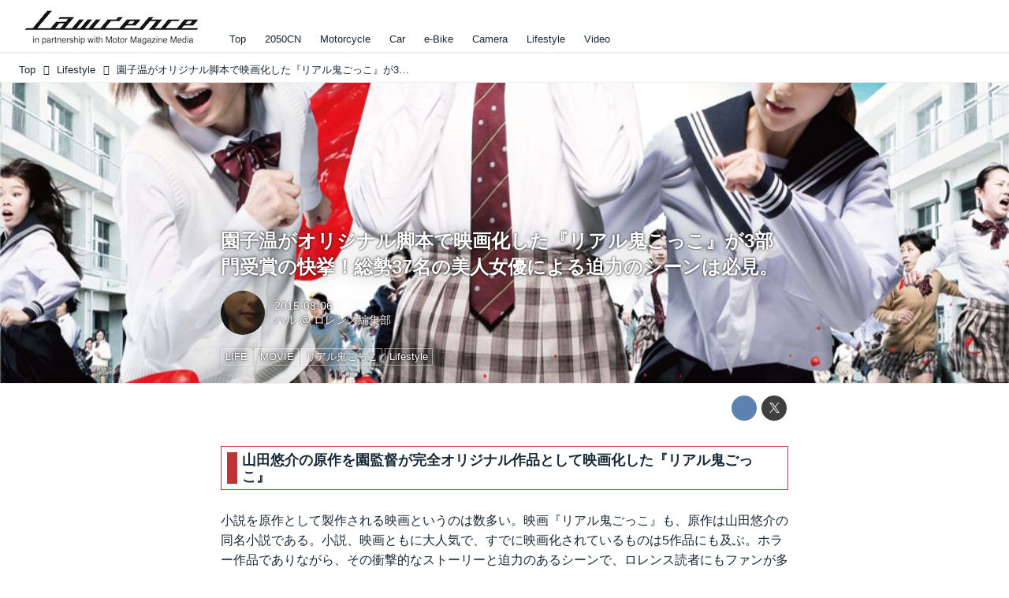

--- FILE ---
content_type: text/html; charset=utf-8
request_url: https://www.google.com/recaptcha/api2/aframe
body_size: 267
content:
<!DOCTYPE HTML><html><head><meta http-equiv="content-type" content="text/html; charset=UTF-8"></head><body><script nonce="YUlwyqukB9c2wiOpDU59lA">/** Anti-fraud and anti-abuse applications only. See google.com/recaptcha */ try{var clients={'sodar':'https://pagead2.googlesyndication.com/pagead/sodar?'};window.addEventListener("message",function(a){try{if(a.source===window.parent){var b=JSON.parse(a.data);var c=clients[b['id']];if(c){var d=document.createElement('img');d.src=c+b['params']+'&rc='+(localStorage.getItem("rc::a")?sessionStorage.getItem("rc::b"):"");window.document.body.appendChild(d);sessionStorage.setItem("rc::e",parseInt(sessionStorage.getItem("rc::e")||0)+1);localStorage.setItem("rc::h",'1769989925243');}}}catch(b){}});window.parent.postMessage("_grecaptcha_ready", "*");}catch(b){}</script></body></html>